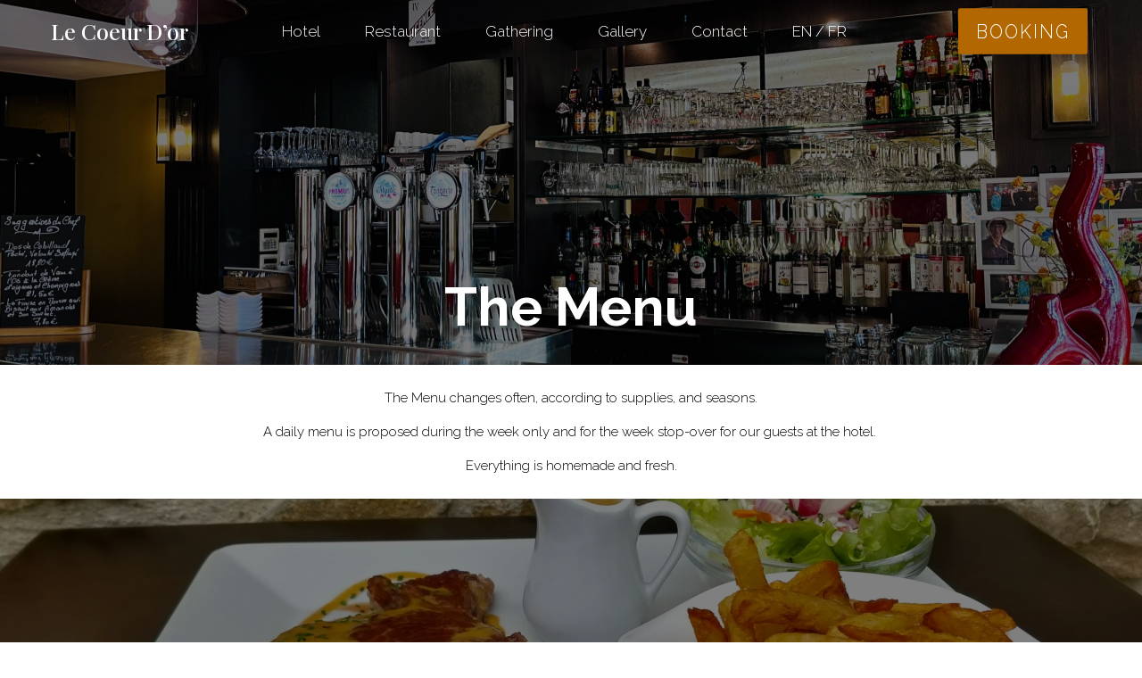

--- FILE ---
content_type: text/html; charset=UTF-8
request_url: https://www.hotel-coeurdor.com/the-menu/
body_size: 12364
content:
<!DOCTYPE html><html lang="fr-FR"><head><meta charset="UTF-8" /><meta http-equiv="X-UA-Compatible" content="IE=edge"><link rel="pingback" href="https://www.hotel-coeurdor.com/xmlrpc.php" /> <script type="text/javascript">document.documentElement.className = 'js';</script> <link rel="preconnect" href="https://fonts.gstatic.com" crossorigin /><meta name='robots' content='index, follow, max-image-preview:large, max-snippet:-1, max-video-preview:-1' /> <script type="text/javascript">let jqueryParams=[],jQuery=function(r){return jqueryParams=[...jqueryParams,r],jQuery},$=function(r){return jqueryParams=[...jqueryParams,r],$};window.jQuery=jQuery,window.$=jQuery;let customHeadScripts=!1;jQuery.fn=jQuery.prototype={},$.fn=jQuery.prototype={},jQuery.noConflict=function(r){if(window.jQuery)return jQuery=window.jQuery,$=window.jQuery,customHeadScripts=!0,jQuery.noConflict},jQuery.ready=function(r){jqueryParams=[...jqueryParams,r]},$.ready=function(r){jqueryParams=[...jqueryParams,r]},jQuery.load=function(r){jqueryParams=[...jqueryParams,r]},$.load=function(r){jqueryParams=[...jqueryParams,r]},jQuery.fn.ready=function(r){jqueryParams=[...jqueryParams,r]},$.fn.ready=function(r){jqueryParams=[...jqueryParams,r]};</script> <link media="all" href="https://www.hotel-coeurdor.com/wp-content/cache/autoptimize/css/autoptimize_634a8135200f605466d5eacdd287d9af.css" rel="stylesheet" /><title>The Menu - LE CŒUR D&#039;OR</title><link rel="canonical" href="https://www.hotel-coeurdor.com/the-menu/" /><meta property="og:locale" content="fr_FR" /><meta property="og:type" content="article" /><meta property="og:title" content="The Menu - LE CŒUR D&#039;OR" /><meta property="og:url" content="https://www.hotel-coeurdor.com/the-menu/" /><meta property="og:site_name" content="LE CŒUR D&#039;OR" /><meta property="article:publisher" content="https://www.facebook.com/pages/category/Hotel/H%c3%b4tel-restaurant-le-C%c5%93ur-dOr-180812905432764/" /><meta property="article:modified_time" content="2022-03-22T21:19:26+00:00" /><meta name="twitter:card" content="summary_large_image" /> <script type="application/ld+json" class="yoast-schema-graph">{"@context":"https://schema.org","@graph":[{"@type":"WebPage","@id":"https://www.hotel-coeurdor.com/the-menu/","url":"https://www.hotel-coeurdor.com/the-menu/","name":"The Menu - LE CŒUR D&#039;OR","isPartOf":{"@id":"https://www.hotel-coeurdor.com/#website"},"datePublished":"2022-03-22T21:19:25+00:00","dateModified":"2022-03-22T21:19:26+00:00","breadcrumb":{"@id":"https://www.hotel-coeurdor.com/the-menu/#breadcrumb"},"inLanguage":"fr-FR","potentialAction":[{"@type":"ReadAction","target":["https://www.hotel-coeurdor.com/the-menu/"]}]},{"@type":"BreadcrumbList","@id":"https://www.hotel-coeurdor.com/the-menu/#breadcrumb","itemListElement":[{"@type":"ListItem","position":1,"name":"Accueil","item":"https://www.hotel-coeurdor.com/"},{"@type":"ListItem","position":2,"name":"The Menu"}]},{"@type":"WebSite","@id":"https://www.hotel-coeurdor.com/#website","url":"https://www.hotel-coeurdor.com/","name":"LE CŒUR D&#039;OR","description":"Hôtel - Restaurant près de Sedan","publisher":{"@id":"https://www.hotel-coeurdor.com/#organization"},"potentialAction":[{"@type":"SearchAction","target":{"@type":"EntryPoint","urlTemplate":"https://www.hotel-coeurdor.com/?s={search_term_string}"},"query-input":{"@type":"PropertyValueSpecification","valueRequired":true,"valueName":"search_term_string"}}],"inLanguage":"fr-FR"},{"@type":"Organization","@id":"https://www.hotel-coeurdor.com/#organization","name":"Le Coeur d'Or - Douzy - Ardennes","url":"https://www.hotel-coeurdor.com/","logo":{"@type":"ImageObject","inLanguage":"fr-FR","@id":"https://www.hotel-coeurdor.com/#/schema/logo/image/","url":"https://www.hotel-coeurdor.com/wp-content/uploads/2021/05/TheOriginals_City_Flat.png","contentUrl":"https://www.hotel-coeurdor.com/wp-content/uploads/2021/05/TheOriginals_City_Flat.png","width":5978,"height":1749,"caption":"Le Coeur d'Or - Douzy - Ardennes"},"image":{"@id":"https://www.hotel-coeurdor.com/#/schema/logo/image/"},"sameAs":["https://www.facebook.com/pages/category/Hotel/Hôtel-restaurant-le-Cœur-dOr-180812905432764/","https://www.instagram.com/coeur_dor_douzy/?hl=fr","https://www.linkedin.com/in/hotel-restaurant-le-coeur-d-or-b05196198/"]}]}</script> <link rel='dns-prefetch' href='//fonts.googleapis.com' /><link rel="alternate" type="application/rss+xml" title="LE CŒUR D&#039;OR &raquo; Flux" href="https://www.hotel-coeurdor.com/feed/" /><link rel="alternate" type="application/rss+xml" title="LE CŒUR D&#039;OR &raquo; Flux des commentaires" href="https://www.hotel-coeurdor.com/comments/feed/" /><link rel="alternate" title="oEmbed (JSON)" type="application/json+oembed" href="https://www.hotel-coeurdor.com/wp-json/oembed/1.0/embed?url=https%3A%2F%2Fwww.hotel-coeurdor.com%2Fthe-menu%2F" /><link rel="alternate" title="oEmbed (XML)" type="text/xml+oembed" href="https://www.hotel-coeurdor.com/wp-json/oembed/1.0/embed?url=https%3A%2F%2Fwww.hotel-coeurdor.com%2Fthe-menu%2F&#038;format=xml" /><meta content="Divi v.4.14.9" name="generator"/><link rel='stylesheet' id='et-builder-googlefonts-cached-css' href='https://fonts.googleapis.com/css?family=Raleway:100,200,300,regular,500,600,700,800,900,100italic,200italic,300italic,italic,500italic,600italic,700italic,800italic,900italic|Playfair+Display:regular,500,600,700,800,900,italic,500italic,600italic,700italic,800italic,900italic&#038;subset=latin,latin-ext&#038;display=swap' type='text/css' media='all' /><link rel="https://api.w.org/" href="https://www.hotel-coeurdor.com/wp-json/" /><link rel="alternate" title="JSON" type="application/json" href="https://www.hotel-coeurdor.com/wp-json/wp/v2/pages/9952" /><link rel="EditURI" type="application/rsd+xml" title="RSD" href="https://www.hotel-coeurdor.com/xmlrpc.php?rsd" /><meta name="generator" content="WordPress 6.9" /><link rel='shortlink' href='https://www.hotel-coeurdor.com/?p=9952' /><meta name="viewport" content="width=device-width, initial-scale=1.0, maximum-scale=1.0, user-scalable=0" /><link rel="icon" href="https://www.hotel-coeurdor.com/wp-content/uploads/2021/07/cropped-Logo-Coeur-Dor-Douzy-Sedan-Est-150x150.png" sizes="32x32" /><link rel="icon" href="https://www.hotel-coeurdor.com/wp-content/uploads/2021/07/cropped-Logo-Coeur-Dor-Douzy-Sedan-Est-300x300.png" sizes="192x192" /><link rel="apple-touch-icon" href="https://www.hotel-coeurdor.com/wp-content/uploads/2021/07/cropped-Logo-Coeur-Dor-Douzy-Sedan-Est-300x300.png" /><meta name="msapplication-TileImage" content="https://www.hotel-coeurdor.com/wp-content/uploads/2021/07/cropped-Logo-Coeur-Dor-Douzy-Sedan-Est-300x300.png" /></head><body class="wp-singular page-template-default page page-id-9952 wp-theme-Divi et-tb-has-template et-tb-has-header et-tb-has-body et-tb-has-footer et_pb_button_helper_class et_cover_background et_pb_gutter osx et_pb_gutters3 et_pb_pagebuilder_layout et_divi_theme et-db"><div id="page-container"><div id="et-boc" class="et-boc"><header class="et-l et-l--header"><div class="et_builder_inner_content et_pb_gutters3"><div class="et_pb_section et_pb_section_0_tb_header et_pb_with_background et_section_regular" ><div class="et_pb_row et_pb_row_0_tb_header et_pb_sticky_module et_pb_row--with-menu"><div class="et_pb_column et_pb_column_1_3 et_pb_column_0_tb_header  et_pb_css_mix_blend_mode_passthrough"><div class="et_pb_module et_pb_text et_pb_text_0_tb_header et_clickable  et_pb_text_align_left et_pb_bg_layout_light"><div class="et_pb_text_inner"><p style="text-align: center;">Le Coeur D&rsquo;or</p></div></div></div><div class="et_pb_column et_pb_column_1_3 et_pb_column_1_tb_header  et_pb_css_mix_blend_mode_passthrough et_pb_column--with-menu"><div class="et_pb_module et_pb_menu et_pb_menu_0_tb_header et_pb_bg_layout_light  et_pb_text_align_left et_dropdown_animation_fade et_pb_menu--without-logo et_pb_menu--style-centered"><div class="et_pb_menu_inner_container clearfix"><div class="et_pb_menu__wrap"><div class="et_pb_menu__menu"><nav class="et-menu-nav"><ul id="menu-main-menu" class="et-menu nav"><li class="et_pb_menu_page_id-1683 menu-item menu-item-type-post_type menu-item-object-page menu-item-1718"><a href="https://www.hotel-coeurdor.com/hotel_english/">Hotel</a></li><li class="et_pb_menu_page_id-1689 menu-item menu-item-type-post_type menu-item-object-page menu-item-1719"><a href="https://www.hotel-coeurdor.com/restaurant_english/">Restaurant</a></li><li class="et_pb_menu_page_id-1691 menu-item menu-item-type-post_type menu-item-object-page menu-item-1721"><a href="https://www.hotel-coeurdor.com/meetings_english/">Gathering</a></li><li class="et_pb_menu_page_id-1679 menu-item menu-item-type-post_type menu-item-object-page menu-item-1720"><a href="https://www.hotel-coeurdor.com/gallery/">Gallery</a></li><li class="et_pb_menu_page_id-1674 menu-item menu-item-type-post_type menu-item-object-page menu-item-1722"><a href="https://www.hotel-coeurdor.com/contact_en/">Contact</a></li><li class="et_pb_menu_page_id-home menu-item menu-item-type-custom menu-item-object-custom menu-item-home menu-item-6439"><a href="https://www.hotel-coeurdor.com/">EN / FR</a></li></ul></nav></div><div class="et_mobile_nav_menu"><div class="mobile_nav closed"> <span class="mobile_menu_bar"></span></div></div></div></div></div></div><div class="et_pb_column et_pb_column_1_3 et_pb_column_2_tb_header  et_pb_css_mix_blend_mode_passthrough et-last-child"><div class="et_pb_button_module_wrapper et_pb_button_0_tb_header_wrapper  et_pb_module "> <a class="et_pb_button et_pb_button_0_tb_header et_pb_bg_layout_light" href="https://reservations.theoriginalshotels.com/104371?&#038;languageid=1#/guestsandrooms" target="_blank">BOOKING</a></div></div></div></div></div></header><div id="et-main-area"><div id="main-content"><div class="et-l et-l--body"><div class="et_builder_inner_content et_pb_gutters3"><div class="et_pb_section et_pb_section_0_tb_body et_pb_section_video et_pb_preload et_pb_with_background et_section_regular" > <span class="et_pb_section_video_bg et_pb_section_video_bg_desktop_tablet "><video loop="loop" autoplay playsinline muted  height="50"> <source type="video/mp4" src="https://www.hotel-coeurdor.com/wp-content/uploads/2022/01/Accueil.mp4" /></video> </span><div class="et_pb_row et_pb_row_0_tb_body et_pb_equal_columns"><div class="et_pb_column et_pb_column_4_4 et_pb_column_0_tb_body  et_pb_css_mix_blend_mode_passthrough et-last-child et_pb_column_empty"></div></div></div><div class="et_pb_section et_pb_section_1_tb_body et_section_regular" ><div class="et_pb_row et_pb_row_1_tb_body"><div class="et_pb_column et_pb_column_4_4 et_pb_column_1_tb_body  et_pb_css_mix_blend_mode_passthrough et-last-child"><div class="et_pb_module et_pb_text et_pb_text_0_tb_body et_animated  et_pb_text_align_left et_pb_bg_layout_light"><div class="et_pb_text_inner"><h1 style="text-align: center;">The Menu</h1></div></div></div></div><div class="et_pb_row et_pb_row_2_tb_body"><div class="et_pb_column et_pb_column_4_4 et_pb_column_2_tb_body  et_pb_css_mix_blend_mode_passthrough et-last-child"><div class="et_pb_module et_pb_text et_pb_text_1_tb_body  et_pb_text_align_left et_pb_bg_layout_light"><div class="et_pb_text_inner"><p style="text-align: center;">The Menu changes often, according to supplies, and seasons.</p><p style="text-align: center;">A daily menu is proposed during the week only and for the week stop-over for our guests at the hotel. </p><p style="text-align: center;">Everything is homemade and fresh.</p></div></div></div></div><div class="et_pb_row et_pb_row_3_tb_body"><div class="et_pb_column et_pb_column_4_4 et_pb_column_3_tb_body  et_pb_css_mix_blend_mode_passthrough et-last-child"><div class="et_pb_module et_pb_text et_pb_text_2_tb_body et_animated  et_pb_text_align_left et_pb_bg_layout_light"><div class="et_pb_text_inner"><p style="text-align: center;">The main menu</p></div></div></div></div><div class="et_pb_row et_pb_row_4_tb_body et_pb_gutters2"><div class="et_pb_column et_pb_column_1_3 et_pb_column_4_tb_body  et_pb_css_mix_blend_mode_passthrough"><div class="et_pb_module et_pb_text et_pb_text_3_tb_body  et_pb_text_align_left et_pb_bg_layout_light"><div class="et_pb_text_inner"><p style="text-align: center;"><strong>To eat with your drinks as appetizers, a few boards to share for 2 or 4 people. </strong></p><p style="text-align: center;">Cold cuts / Charcuterie and cheese board 10.50€ or 20.00€<br />Homemade tapas mix board  : 12.50€ or 25.00€</p><p style="text-align: center;"><strong>For the kids (Up to 12 Years old) : 9.90€</strong></p><p style="text-align: center;">Main :Chicken nuggets or minced beef steak, or beef cheeseburger, with chips or pastas</p><p style="text-align: center;">Dessert : 2 scoops of Ice cream</p><p style="text-align: center;"><p style="text-align: center;"><strong>COLD STARTERS<br /></strong>Homemade smoked salmon and its buttery rose : 14,50€<br />Homemade foie gras (duck liver), candied onions and cripsy toasts : 15:90€<br />Duo of homemade terrines and Ardennes aged ham : 11.90€</p><p style="text-align: center;"><p style="text-align: center;"><strong>WARM STARTERS<br /></strong>Garlic butter snails (6p or 12p) : 9,90 € or 18,90 €<br />Sauteed scampis in tomato sauce : 14,60€<br />Warm frog legs salad (<strong>Chefs&rsquo;s Signature dish</strong>) : 16.80€<br />Fried shrimp tails in two different sauces.</p></div></div></div><div class="et_pb_column et_pb_column_1_3 et_pb_column_5_tb_body  et_pb_css_mix_blend_mode_passthrough"><div class="et_pb_module et_pb_text et_pb_text_4_tb_body  et_pb_text_align_left et_pb_bg_layout_light"><div class="et_pb_text_inner"><p style="text-align: center;"><strong> SALADS (Starters and Main)<br /></strong>Warm goat cheese salad with smoked duck breast : 9,90 € or 13,90 €<br />Coeur D&rsquo;Or salad, Ardennes aged ham , chicken and cheese : 10,50 € or 14,50 €<br />Ardennes Salad, aged ham, boudin blanc (white local sausage), diced bacon and crispy toasts with an Ardennes local cheese : 11,80 € or 15,80 €</p><p style="text-align: center;"><p style="text-align: center;"><strong>MEATS<br /></strong>Sliced duck breast : 19.80 €<br />Candied lamb shanks, thym &amp; tomato juice : 21,50€<br />Beef rib eye : 19,80 €<br />Beef flank : 18,90 €<br />Pan fried sweetbread in a morels sauce : 22,90 €</p><p style="text-align: center;"><p style="text-align: center;"><strong>Side dishes :</strong><br />Chips/fries, pastas, vegetables, pilaf rice, gratin dauphinois<br /><strong>Sauces :</strong><br />Green pepper, mushrooms, candied shallots or blue cheese.</p></div></div></div><div class="et_pb_column et_pb_column_1_3 et_pb_column_6_tb_body  et_pb_css_mix_blend_mode_passthrough et-last-child"><div class="et_pb_module et_pb_text et_pb_text_5_tb_body  et_pb_text_align_left et_pb_bg_layout_light"><div class="et_pb_text_inner"><p style="text-align: center;"><strong>FISHES<br /></strong>Ardennes style zander filet : 19.50 €<br />Olive oil pan fried scallops : 20,90 €<br />John dory fish fried on its skin: 19.80 €</p><p style="text-align: center;"><p style="text-align: center;"><strong>PASTAS<br /></strong>Salmon tagliatelles, creamy pesto &amp; parmigiano reggiano : 15,90 €<br />Veggie tagliatelles, courgettes, tomatos and mushroom : 14,90 €<br />Twisted carbonara tagliatelles (cream, bacon and egg yolk) : 15,90 €</p><p style="text-align: center;"><p style="text-align: center;"><strong>BURGERS<br /></strong>Ardennes Burger (Black angus beef patty, smoked bacon, local cheese, candied red onions) : 18.50€<br />Coeur d&rsquo;Or Burger (Crispy Chicken, smoked bacon, candied red onions and emmental cheese) : 17,50 €<br />Veggie Burger (Homemade vegetables patty, local cheese, fried egg and candied red onion) : 16,50 €</p></div></div></div></div><div class="et_pb_row et_pb_row_5_tb_body"><div class="et_pb_column et_pb_column_4_4 et_pb_column_7_tb_body  et_pb_css_mix_blend_mode_passthrough et-last-child"><div class="et_pb_module et_pb_text et_pb_text_6_tb_body et_animated  et_pb_text_align_left et_pb_bg_layout_light"><div class="et_pb_text_inner"><p style="text-align: center;">Menu of the day and Mussels</p></div></div></div></div><div class="et_pb_row et_pb_row_6_tb_body"><div class="et_pb_column et_pb_column_1_2 et_pb_column_8_tb_body  et_pb_css_mix_blend_mode_passthrough"><div class="et_pb_module et_pb_text et_pb_text_7_tb_body  et_pb_text_align_left et_pb_bg_layout_light"><div class="et_pb_text_inner"><p style="text-align: center;"><strong>MUSSELS</strong></p><p style="text-align: center;">Chips are served alongside your mussel dishes.</p><p style="text-align: center;"><span style="color: #ff0000;">The « marinière », which is the base of every mussel dishes we have, is composed of onions, garlic, shallots, celleri and white wine.</span></p><p style="text-align: center;"><strong>Marinières</strong><br />(<span style="color: #ff0000;">Marinière</span>, parsley) : 15,90 €<br /><strong>Cream</strong><br />(<span style="color: #ff0000;">Marinière</span>, heavy cream and parsley) : 16,50 €<br /><strong>Cœur d’Or</strong><br />(<span style="color: #ff0000;">Marinière</span>, garlic, diced bacon, mushroom and cream) : 18,90 €<br /><strong>A la provençale</strong><br />(<span style="color: #ff0000;">Marinière</span>, garlic, red pepper and tomato) : 17,50 €<br /><strong>Madras curry</strong><br />(<span style="color: #ff0000;">Marinière</span>, Madras curry, cream and parsley) : 16,50 €<br /><strong>Roquefort blue cheese</strong><br />(<span style="color: #ff0000;">Marinière</span>, cream and roquefort) : 18,50 €<br /><strong>Chorizo</strong><br />(<span style="color: #ff0000;">Marinière</span>, chorizo, herbes de Provences, tomato) : 18,90 €</p></div></div></div><div class="et_pb_column et_pb_column_1_2 et_pb_column_9_tb_body  et_pb_css_mix_blend_mode_passthrough et-last-child"><div class="et_pb_module et_pb_text et_pb_text_8_tb_body  et_pb_text_align_left et_pb_bg_layout_light"><div class="et_pb_text_inner"><p style="text-align: center;"><strong>MENU OF THE DAY &#8211; from 12,90€ to 19,90€</strong><br /><span style="color: #ff0000;">From monday to friday, except public holidays.</span></p><p style="text-align: center;">Main only : 12,90€<br />Starter + main OR main + dessert : 16,90€<br />Starter + main + dessert : 19,90€</p><p style="text-align: center;"><span style="color: #000000;"><strong>STARTERS<br /></strong></span>Starter of the day<br />Or sea food puff pastry<br />Or homemade vegetables veloute<br />Or Duo of homemade terrine and aged ham</p><p style="text-align: center;"><span style="color: #000000;"><strong>MAIN COURSE<br /></strong></span>Course of the day<br />Or a steamed fish filet<br />Or a beef cut, with or without sauce (green pepper, roquefort blue cheese or mushrooms</p><p style="text-align: center;"><span style="color: #000000;"><strong>DESSERT<br /></strong></span>Apple tatin tart<br />Or poire belle Hélène ice cream<br />Or Chocolate mousse and raspberry coulis<br />Or cheese plate and salad</p></div></div></div></div><div class="et_pb_row et_pb_row_7_tb_body"><div class="et_pb_column et_pb_column_4_4 et_pb_column_10_tb_body  et_pb_css_mix_blend_mode_passthrough et-last-child"><div class="et_pb_module et_pb_text et_pb_text_9_tb_body et_animated  et_pb_text_align_left et_pb_bg_layout_light"><div class="et_pb_text_inner"><p style="text-align: center;">CHEESES and DESSERTS</p></div></div></div></div><div class="et_pb_row et_pb_row_8_tb_body"><div class="et_pb_column et_pb_column_1_2 et_pb_column_11_tb_body  et_pb_css_mix_blend_mode_passthrough"><div class="et_pb_module et_pb_text et_pb_text_10_tb_body  et_pb_text_align_left et_pb_bg_layout_light"><div class="et_pb_text_inner"><p style="text-align: center;"><strong>CHEESES<br /></strong>Selection of cheeses : 5.40€<br />Warm goat cheese toasts salad : 6.80€<br />Salad : 3.50€</p></div></div></div><div class="et_pb_column et_pb_column_1_2 et_pb_column_12_tb_body  et_pb_css_mix_blend_mode_passthrough et-last-child"><div class="et_pb_module et_pb_text et_pb_text_11_tb_body  et_pb_text_align_left et_pb_bg_layout_light"><div class="et_pb_text_inner"><p style="text-align: center;"><strong> DESSERTS </strong></p><p style="text-align: center;"> Hot thin apple tart pommes, vanilla ice cream and caramel sauce (<span style="color: #ff0000;">to order at the beginning</span>) : 8,90 € (<strong>Chef&rsquo;s Signature dessert</strong>)<br />Vanilla bourbon Crème brulée  : 6.50€<br />Melting heart chocolate cake : 6.50€<br />Iced lemon soufflé and candied zests : 6.80€<br />Dame blanche (vanilla ice cream, hot chocolate and whipped cream) : 6.60€<br />Dame noire (dark chocolate ice cream, hot chocolate and whipped cream) : 6.60€<br />Coupe colonel (2 lime sorbet scoops, vodka) : 7.80€<br />Café gourmand (Coffee with a selection of small desserts) : 7.80€<br />Thé gourmand (Tea with a selection of small desserts) : 7.80€<br />Irish-Coffee : 6.90€<br />Classic ice cream (2 scoops 5.50€) (3 scoops : 7,50€)</p></div></div></div></div></div></div></div></div><footer class="et-l et-l--footer"><div class="et_builder_inner_content et_pb_gutters3"><div class="et_pb_section et_pb_section_0_tb_footer et_pb_with_background et_section_regular" ><div class="et_pb_row et_pb_row_0_tb_footer"><div class="et_pb_column et_pb_column_1_4 et_pb_column_0_tb_footer  et_pb_css_mix_blend_mode_passthrough"><div class="et_pb_module et_pb_text et_pb_text_0_tb_footer  et_pb_text_align_left et_pb_bg_layout_light"><div class="et_pb_text_inner"><p style="text-align: left;"><strong>Follow us</strong></p><p style="text-align: left;"><a href="https://www.instagram.com/coeur_dor_douzy/"><span style="color: #c4a49d;">INSTAGRAM</span></a><br /><span style="color: #c4a49d;"><a href="https://www.facebook.com/H%C3%B4tel-Restaurant-le-C%C5%93ur-dOr-180812905432764/">FACEBOOK</a><br /></span><span style="color: #c4a49d;"><a href="https://www.tripadvisor.fr/Restaurant_Review-g2290446-d3412468-Reviews-Le_Coeur_D_or-Douzy_Ardennes_Grand_Est.html"><span style="color: #00dd28;">TRIPADVISOR</span></a></span></p><p style="text-align: left;"></div></div></div><div class="et_pb_column et_pb_column_1_4 et_pb_column_1_tb_footer  et_pb_css_mix_blend_mode_passthrough"><div class="et_pb_module et_pb_text et_pb_text_1_tb_footer  et_pb_text_align_left et_pb_bg_layout_light"><div class="et_pb_text_inner"><p style="text-align: left;"><strong>Le Coeur d&rsquo;or</strong></p><p style="text-align: left;">The Originals city<br />2-4 Rue des Vanniers<br />08140 Douzy</p><p style="text-align: left;">Contact@hotel-coeurdor.com</p></div></div></div><div class="et_pb_column et_pb_column_1_4 et_pb_column_2_tb_footer  et_pb_css_mix_blend_mode_passthrough"><div class="et_pb_module et_pb_text et_pb_text_2_tb_footer  et_pb_text_align_left et_pb_bg_layout_light"><div class="et_pb_text_inner"><p style="text-align: left;"><strong>Openning hours of th Restaurant</strong></p><p style="text-align: left;">From Monday to Sunday<br />12:00 to 13:30<br />19:00 to 20:30<br />Closed on saturday for lunch and on sunday evening</p><p style="text-align: left;"></div></div></div><div class="et_pb_column et_pb_column_1_4 et_pb_column_3_tb_footer  et_pb_css_mix_blend_mode_passthrough et-last-child"><div class="et_pb_module et_pb_text et_pb_text_3_tb_footer  et_pb_text_align_left et_pb_bg_layout_light"><div class="et_pb_text_inner" data-et-multi-view="{&quot;schema&quot;:{&quot;content&quot;:{&quot;desktop&quot;:&quot;&lt;p&gt;&lt;a href=\&quot;https:\/\/www.hotel-coeurdor.com\/mentions-legales\/\&quot;&gt;Legal Mentions&lt;\/a&gt;&lt;\/p&gt;\n&lt;p&gt;&lt;a href=\&quot;https:\/\/www.hotel-coeurdor.com\/contact_en\/\&quot;&gt;Contact&lt;\/a&gt;&lt;\/p&gt;\n&lt;p&gt;&lt;a href=\&quot;tel:+33324267007\&quot;&gt;( +33) 03 24 26 70 07&lt;\/a&gt;&lt;\/p&gt;&quot;,&quot;tablet&quot;:&quot;&lt;p&gt;&lt;a href=\&quot;http:\/\/www.hotel-coeurdor.com\/fr\/mentions-legales\/\&quot;&gt;Mentions l\u00e9gales&lt;\/a&gt;&lt;\/p&gt;\n&lt;p&gt;&lt;a href=\&quot;http:\/\/www.hotel-coeurdor.com\/fr\/contact\/\&quot;&gt;Contact&lt;\/a&gt;&lt;\/p&gt;\n&lt;p&gt;&lt;a href=\&quot;tel:+33324267007\&quot;&gt;( +33) 03 24 26 70 07&lt;\/a&gt;&lt;\/p&gt;&quot;,&quot;phone&quot;:&quot;&lt;p style=\&quot;text-align: left;\&quot;&gt;&lt;a href=\&quot;http:\/\/www.hotel-coeurdor.com\/fr\/mentions-legales\/\&quot;&gt;Mentions l\u00e9gales&lt;\/a&gt;&lt;\/p&gt;\n&lt;p style=\&quot;text-align: left;\&quot;&gt;&lt;a href=\&quot;http:\/\/www.hotel-coeurdor.com\/fr\/contact\/\&quot;&gt;Contact&lt;\/a&gt;&lt;\/p&gt;\n&lt;p style=\&quot;text-align: left;\&quot;&gt;&lt;a href=\&quot;tel:+33324267007\&quot;&gt;( +33) 03 24 26 70 07&lt;\/a&gt;&lt;\/p&gt;&quot;}},&quot;slug&quot;:&quot;et_pb_text&quot;}" data-et-multi-view-load-tablet-hidden="true" data-et-multi-view-load-phone-hidden="true"><p><a href="https://www.hotel-coeurdor.com/mentions-legales/">Legal Mentions</a></p><p><a href="https://www.hotel-coeurdor.com/contact_en/">Contact</a></p><p><a href="tel:+33324267007">( +33) 03 24 26 70 07</a></p></div></div><div class="et_pb_module et_pb_image et_pb_image_0_tb_footer"> <span class="et_pb_image_wrap "><img decoding="async" width="1080" height="316" src="https://www.hotel-coeurdor.com/wp-content/uploads/2022/01/TheOriginals_City_Flat-Mini.png" alt="" title="TheOriginals_City_Flat-Mini" srcset="https://www.hotel-coeurdor.com/wp-content/uploads/2022/01/TheOriginals_City_Flat-Mini.png 1080w, https://www.hotel-coeurdor.com/wp-content/uploads/2022/01/TheOriginals_City_Flat-Mini-980x287.png 980w, https://www.hotel-coeurdor.com/wp-content/uploads/2022/01/TheOriginals_City_Flat-Mini-480x140.png 480w" sizes="(min-width: 0px) and (max-width: 480px) 480px, (min-width: 481px) and (max-width: 980px) 980px, (min-width: 981px) 1080px, 100vw" class="wp-image-7402" /></span></div></div></div></div></div></footer></div></div></div> <script type="speculationrules">{"prefetch":[{"source":"document","where":{"and":[{"href_matches":"/*"},{"not":{"href_matches":["/wp-*.php","/wp-admin/*","/wp-content/uploads/*","/wp-content/*","/wp-content/plugins/*","/wp-content/themes/Divi/*","/*\\?(.+)"]}},{"not":{"selector_matches":"a[rel~=\"nofollow\"]"}},{"not":{"selector_matches":".no-prefetch, .no-prefetch a"}}]},"eagerness":"conservative"}]}</script> <script >let pfgForm = document.getElementById("buttonseo"); 
                pfgForm.addEventListener("click", googleTrackingButtonSEO);
                function googleTrackingButtonSEO(){
                gtag('event', 'Reservation', {
                'event_category': 'ButtonClick', /* Catégorie */
                'event_label': 'https://www.hotel-coeurdor.com/', /* Label */
                'value': 1 /* Valeur */ 
                });

                };</script> <script >let pfgForm1 = document.getElementsByClassName("et_pb_contact_form"); 
                pfgForm1[0].addEventListener("submit", googleTrackingSEO);
                function googleTrackingSEO(){
                gtag('event', 'SendMail', {
                'event_category': 'Mailing', /* Catégorie */
                'event_label': 'https://www.hotel-coeurdor.com/', /* Label */
                'value': 1 /* Valeur */ 
                });

                };</script> <script type="text/javascript">(function () {
function initTracking() {
var _paq = window._paq = window._paq || [];
_paq.push(['trackPageView']);_paq.push(['enableLinkTracking']);_paq.push(['alwaysUseSendBeacon']);_paq.push(['setTrackerUrl', "\/\/www.hotel-coeurdor.com\/wp-content\/plugins\/matomo\/app\/matomo.php"]);_paq.push(['setSiteId', '1']);var d=document, g=d.createElement('script'), s=d.getElementsByTagName('script')[0];
g.type='text/javascript'; g.async=true; g.src="\/\/www.hotel-coeurdor.com\/wp-content\/uploads\/matomo\/matomo.js"; s.parentNode.insertBefore(g,s);
}
if (document.prerendering) {
	document.addEventListener('prerenderingchange', initTracking, {once: true});
} else {
	initTracking();
}
})();</script>  <script type="application/javascript">(function() {
				var file     = ["https:\/\/www.hotel-coeurdor.com\/wp-content\/et-cache\/9952\/et-divi-dynamic-tb-13135-tb-11275-tb-13136-9952-late.css"];
				var handle   = document.getElementById('divi-style-inline-inline-css');
				var location = handle.parentNode;

				if (0===document.querySelectorAll('link[href="' + file + '"]').length) {
					var link  = document.createElement('link');
					link.rel  = 'stylesheet';
					link.id   = 'et-dynamic-late-css';
					link.href = file;

					location.insertBefore(link, handle.nextSibling);
				}
			})();</script> <script type="text/javascript">var et_animation_data = [{"class":"et_pb_text_0_tb_body","style":"slideBottom","repeat":"once","duration":"1000ms","delay":"0ms","intensity":"50%","starting_opacity":"0%","speed_curve":"ease-in-out"},{"class":"et_pb_text_2_tb_body","style":"slideBottom","repeat":"once","duration":"1000ms","delay":"0ms","intensity":"50%","starting_opacity":"0%","speed_curve":"ease-in-out"},{"class":"et_pb_text_6_tb_body","style":"slideBottom","repeat":"once","duration":"1000ms","delay":"0ms","intensity":"50%","starting_opacity":"0%","speed_curve":"ease-in-out"},{"class":"et_pb_text_9_tb_body","style":"slideBottom","repeat":"once","duration":"1000ms","delay":"0ms","intensity":"50%","starting_opacity":"0%","speed_curve":"ease-in-out"}];
					var et_link_options_data = [{"class":"et_pb_text_0_tb_header","url":"https:\/\/www.hotel-coeurdor.com\/hotel-restaurant-douzy-ardennes_english\/","target":"_self"}];</script> <noscript><style>.lazyload{display:none;}</style></noscript><script data-noptimize="1">window.lazySizesConfig=window.lazySizesConfig||{};window.lazySizesConfig.loadMode=1;</script><script async data-noptimize="1" src='https://www.hotel-coeurdor.com/wp-content/plugins/autoptimize/classes/external/js/lazysizes.min.js?ao_version=3.1.1.1'></script> <script async src="https://www.googletagmanager.com/gtag/js?id=UA-211546420-1"></script> <script>window.dataLayer = window.dataLayer || [];
  function gtag(){dataLayer.push(arguments);}
  gtag('js', new Date());

  gtag('config', 'UA-211546420-1');</script><script type="text/javascript" src="https://www.hotel-coeurdor.com/wp-includes/js/jquery/jquery.min.js?ver=3.7.1" id="jquery-core-js"></script> <script type="text/javascript" id="jquery-js-after">jqueryParams.length&&$.each(jqueryParams,function(e,r){if("function"==typeof r){var n=String(r);n.replace("$","jQuery");var a=new Function("return "+n)();$(document).ready(a)}});
//# sourceURL=jquery-js-after</script> <script type="text/javascript" id="divi-custom-script-js-extra">var DIVI = {"item_count":"%d Item","items_count":"%d Items"};
var et_builder_utils_params = {"condition":{"diviTheme":true,"extraTheme":false},"scrollLocations":["app","top"],"builderScrollLocations":{"desktop":"app","tablet":"app","phone":"app"},"onloadScrollLocation":"app","builderType":"fe"};
var et_frontend_scripts = {"builderCssContainerPrefix":"#et-boc","builderCssLayoutPrefix":"#et-boc .et-l"};
var et_pb_custom = {"ajaxurl":"https://www.hotel-coeurdor.com/wp-admin/admin-ajax.php","images_uri":"https://www.hotel-coeurdor.com/wp-content/themes/Divi/images","builder_images_uri":"https://www.hotel-coeurdor.com/wp-content/themes/Divi/includes/builder/images","et_frontend_nonce":"a8e268c0da","subscription_failed":"Veuillez v\u00e9rifier les champs ci-dessous pour vous assurer que vous avez entr\u00e9 les informations correctes.","et_ab_log_nonce":"c883b40e06","fill_message":"S'il vous pla\u00eet, remplissez les champs suivants:","contact_error_message":"Veuillez corriger les erreurs suivantes :","invalid":"E-mail non valide","captcha":"Captcha","prev":"Pr\u00e9c\u00e9dent","previous":"Pr\u00e9c\u00e9dente","next":"Prochaine","wrong_captcha":"Vous avez entr\u00e9 le mauvais num\u00e9ro dans le captcha.","wrong_checkbox":"Checkbox","ignore_waypoints":"no","is_divi_theme_used":"1","widget_search_selector":".widget_search","ab_tests":[],"is_ab_testing_active":"","page_id":"9952","unique_test_id":"","ab_bounce_rate":"5","is_cache_plugin_active":"yes","is_shortcode_tracking":"","tinymce_uri":""};
var et_pb_box_shadow_elements = [];
//# sourceURL=divi-custom-script-js-extra</script> <script type="text/javascript" id="mediaelement-core-js-before">var mejsL10n = {"language":"fr","strings":{"mejs.download-file":"T\u00e9l\u00e9charger le fichier","mejs.install-flash":"Vous utilisez un navigateur qui n\u2019a pas le lecteur Flash activ\u00e9 ou install\u00e9. Veuillez activer votre extension Flash ou t\u00e9l\u00e9charger la derni\u00e8re version \u00e0 partir de cette adresse\u00a0: https://get.adobe.com/flashplayer/","mejs.fullscreen":"Plein \u00e9cran","mejs.play":"Lecture","mejs.pause":"Pause","mejs.time-slider":"Curseur de temps","mejs.time-help-text":"Utilisez les fl\u00e8ches droite/gauche pour avancer d\u2019une seconde, haut/bas pour avancer de dix secondes.","mejs.live-broadcast":"\u00c9mission en direct","mejs.volume-help-text":"Utilisez les fl\u00e8ches haut/bas pour augmenter ou diminuer le volume.","mejs.unmute":"R\u00e9activer le son","mejs.mute":"Muet","mejs.volume-slider":"Curseur de volume","mejs.video-player":"Lecteur vid\u00e9o","mejs.audio-player":"Lecteur audio","mejs.captions-subtitles":"L\u00e9gendes/Sous-titres","mejs.captions-chapters":"Chapitres","mejs.none":"Aucun","mejs.afrikaans":"Afrikaans","mejs.albanian":"Albanais","mejs.arabic":"Arabe","mejs.belarusian":"Bi\u00e9lorusse","mejs.bulgarian":"Bulgare","mejs.catalan":"Catalan","mejs.chinese":"Chinois","mejs.chinese-simplified":"Chinois (simplifi\u00e9)","mejs.chinese-traditional":"Chinois (traditionnel)","mejs.croatian":"Croate","mejs.czech":"Tch\u00e8que","mejs.danish":"Danois","mejs.dutch":"N\u00e9erlandais","mejs.english":"Anglais","mejs.estonian":"Estonien","mejs.filipino":"Filipino","mejs.finnish":"Finnois","mejs.french":"Fran\u00e7ais","mejs.galician":"Galicien","mejs.german":"Allemand","mejs.greek":"Grec","mejs.haitian-creole":"Cr\u00e9ole ha\u00eftien","mejs.hebrew":"H\u00e9breu","mejs.hindi":"Hindi","mejs.hungarian":"Hongrois","mejs.icelandic":"Islandais","mejs.indonesian":"Indon\u00e9sien","mejs.irish":"Irlandais","mejs.italian":"Italien","mejs.japanese":"Japonais","mejs.korean":"Cor\u00e9en","mejs.latvian":"Letton","mejs.lithuanian":"Lituanien","mejs.macedonian":"Mac\u00e9donien","mejs.malay":"Malais","mejs.maltese":"Maltais","mejs.norwegian":"Norv\u00e9gien","mejs.persian":"Perse","mejs.polish":"Polonais","mejs.portuguese":"Portugais","mejs.romanian":"Roumain","mejs.russian":"Russe","mejs.serbian":"Serbe","mejs.slovak":"Slovaque","mejs.slovenian":"Slov\u00e9nien","mejs.spanish":"Espagnol","mejs.swahili":"Swahili","mejs.swedish":"Su\u00e9dois","mejs.tagalog":"Tagalog","mejs.thai":"Thai","mejs.turkish":"Turc","mejs.ukrainian":"Ukrainien","mejs.vietnamese":"Vietnamien","mejs.welsh":"Ga\u00e9lique","mejs.yiddish":"Yiddish"}};
//# sourceURL=mediaelement-core-js-before</script> <script type="text/javascript" id="mediaelement-js-extra">var _wpmejsSettings = {"pluginPath":"/wp-includes/js/mediaelement/","classPrefix":"mejs-","stretching":"responsive","audioShortcodeLibrary":"mediaelement","videoShortcodeLibrary":"mediaelement"};
//# sourceURL=mediaelement-js-extra</script> <script type="text/javascript" id="et-builder-modules-script-sticky-js-extra">var et_pb_sticky_elements = {"et_pb_row_0_tb_header":{"id":"et_pb_row_0_tb_header","selector":".et_pb_row_0_tb_header","position":"top","topOffset":"0px","bottomOffset":"0px","topLimit":"none","bottomLimit":"none","offsetSurrounding":"on","transition":"on","styles":{"width":{"desktop":"100%"},"max-width":{"desktop":"2560px"},"module_alignment":{"desktop":"center","tablet":"","phone":""},"positioning":"relative"},"stickyStyles":{"position_origin_r":"top_left","horizontal_offset":"","vertical_offset":""}}};
//# sourceURL=et-builder-modules-script-sticky-js-extra</script> <style id="et-builder-module-design-tb-13135-tb-11275-tb-13136-deferred-9952-cached-inline-styles">.et_pb_section_0_tb_header.et_pb_section{padding-top:0px;padding-bottom:0px;margin-top:0px;margin-bottom:0px;background-color:RGBA(0,0,0,0)!important}.et_pb_section_0_tb_header{width:100%;max-width:100%}.et_pb_sticky.et_pb_row_0_tb_header{background-image:initial;background-color:#ffffff;height:70px}.et_pb_row_0_tb_header{height:auto;max-height:none;margin-top:0px!important;margin-bottom:0px!important;transition:height 300ms ease 0ms,background-color 300ms ease 0ms,background-image 300ms ease 0ms}.et_pb_row_0_tb_header.et_pb_row{padding-top:0px!important;padding-bottom:0px!important;padding-top:0px;padding-bottom:0px}.et_pb_row_0_tb_header,body #page-container .et-db #et-boc .et-l .et_pb_row_0_tb_header.et_pb_row,body.et_pb_pagebuilder_layout.single #page-container #et-boc .et-l .et_pb_row_0_tb_header.et_pb_row,body.et_pb_pagebuilder_layout.single.et_full_width_page #page-container #et-boc .et-l .et_pb_row_0_tb_header.et_pb_row{width:100%;max-width:2560px}.et_pb_text_0_tb_header.et_pb_text{color:#ffffff!important}.et_pb_sticky .et_pb_text_0_tb_header.et_pb_text:hover,.et_pb_text_0_tb_header.et_pb_text:hover{color:#dfb758!important}.et_pb_sticky .et_pb_text_0_tb_header.et_pb_text{color:#b36700!important}.et_pb_text_0_tb_header{font-family:'Playfair Display',Georgia,"Times New Roman",serif;font-weight:500;font-size:25px;padding-top:8%!important;padding-bottom:6%!important;margin-top:4%!important;margin-right:-20%!important;margin-bottom:0%!important;margin-left:20%!important}.et_pb_text_0_tb_header.et_pb_text,.et_pb_text_0_tb_header{transition:color 300ms ease 0ms,margin 300ms ease 0ms}.et_pb_menu_0_tb_header.et_pb_menu ul li a{font-family:'Raleway',Helvetica,Arial,Lucida,sans-serif;font-weight:300;font-size:17px;color:#ffffff!important}.et_pb_menu_0_tb_header.et_pb_menu ul li:hover>a,.et_pb_sticky .et_pb_menu_0_tb_header.et_pb_menu ul li:hover>a,.et_pb_menu_0_tb_header.et_pb_menu .nav li ul.sub-menu li.current-menu-item a,.et_pb_menu_0_tb_header.et_pb_menu ul li.current-menu-item a{color:#DFB758!important}.et_pb_sticky .et_pb_menu_0_tb_header.et_pb_menu ul li a{color:rgba(0,0,0,0.9)!important}.et_pb_menu_0_tb_header.et_pb_menu{min-height:auto}.et_pb_menu_0_tb_header{margin-top:1%!important;margin-left:-5%!important}.et_pb_menu_0_tb_header.et_pb_menu ul li a,.et_pb_menu_0_tb_header .mobile_menu_bar:before{transition:color 300ms ease 0ms}.et_pb_menu_0_tb_header.et_pb_menu .nav li ul{background-color:#ffffff!important;border-color:#c4a49d}.et_pb_menu_0_tb_header.et_pb_menu .et_mobile_menu{border-color:#c4a49d}.et_pb_menu_0_tb_header.et_pb_menu .nav li ul.sub-menu a{color:#000000!important}.et_pb_menu_0_tb_header.et_pb_menu .et_mobile_menu,.et_pb_menu_0_tb_header.et_pb_menu .et_mobile_menu ul{background-color:#ffffff!important}.et_pb_menu_0_tb_header.et_pb_menu nav>ul>li>a:hover{opacity:1}.et_pb_menu_0_tb_header .et_pb_menu_inner_container>.et_pb_menu__logo-wrap,.et_pb_menu_0_tb_header .et_pb_menu__logo-slot{width:auto;max-width:100%}.et_pb_menu_0_tb_header .et_pb_menu_inner_container>.et_pb_menu__logo-wrap .et_pb_menu__logo img,.et_pb_menu_0_tb_header .et_pb_menu__logo-slot .et_pb_menu__logo-wrap img{height:auto;max-height:none}.et_pb_menu_0_tb_header .mobile_nav .mobile_menu_bar:before{font-size:40px;color:#DFB758}.et_pb_sticky .et_pb_menu_0_tb_header .mobile_nav .mobile_menu_bar:before{color:#000000}.et_pb_menu_0_tb_header .et_pb_menu__icon.et_pb_menu__search-button,.et_pb_menu_0_tb_header .et_pb_menu__icon.et_pb_menu__close-search-button,.et_pb_menu_0_tb_header .et_pb_menu__icon.et_pb_menu__cart-button{color:#7EBEC5}.et_pb_button_0_tb_header_wrapper{margin-top:8%!important;margin-bottom:10%!important;margin-left:50%!important}body #page-container .et_pb_section .et_pb_button_0_tb_header{color:#ffffff!important;border-width:0px!important;border-color:#ffffff;border-radius:2px;letter-spacing:2px;font-size:20px;font-family:'Raleway',Helvetica,Arial,Lucida,sans-serif!important;font-weight:300!important;background-color:#b36700}body #page-container .et_pb_section .et_pb_button_0_tb_header:hover{color:#ffffff!important;border-color:#dfb758!important;background-image:initial;background-color:#005151}body #page-container .et_pb_section .et_pb_sticky .et_pb_button_0_tb_header{color:#ffffff!important}body #page-container .et_pb_section .et_pb_button_0_tb_header,body #page-container .et_pb_section .et_pb_button_0_tb_header:hover{padding:0.3em 1em!important}body #page-container .et_pb_section .et_pb_button_0_tb_header:before,body #page-container .et_pb_section .et_pb_button_0_tb_header:after{display:none!important}.et_pb_button_0_tb_header_wrapper a{transform:scaleX(1) scaleY(1.12)}.et_pb_button_0_tb_header_wrapper a:hover{transform:scaleX(1) scaleY(1.1)!important}.et_pb_button_0_tb_header_wrapper,.et_pb_button_0_tb_header{transition:transform 300ms ease 0ms,color 300ms ease 0ms,background-color 300ms ease 0ms,border 300ms ease 0ms}.et_pb_button_0_tb_header,.et_pb_button_0_tb_header:after{transition:all 300ms ease 0ms}.et_pb_column_0_tb_header{background-color:RGBA(0,0,0,0)}.et_pb_column_1_tb_header{background-color:RGBA(0,0,0,0);padding-top:1%;padding-left:0px}.et_pb_column_2_tb_header{background-color:RGBA(0,0,0,0);padding-top:8px;padding-left:10px}.et_pb_sticky .et_pb_text_0_tb_header{margin-top:4%!important}@media only screen and (min-width:981px){.et_pb_column_0_tb_header{width:15%!important}.et_pb_column_1_tb_header{width:55%!important}.et_pb_menu_0_tb_header{width:115%}.et_pb_column_2_tb_header{width:5%!important}}@media only screen and (max-width:980px){.et_pb_row_0_tb_header{height:auto;max-height:none}.et_pb_text_0_tb_header{font-size:25px;margin-top:4%!important;margin-right:-20%!important;margin-bottom:0%!important;margin-left:20%!important}.et_pb_menu_0_tb_header.et_pb_menu ul li a{color:#ffffff!important}.et_pb_menu_0_tb_header.et_pb_menu{min-height:auto}.et_pb_menu_0_tb_header{margin-top:3%!important;margin-bottom:-10%!important;margin-left:60%!important}.et_pb_column_2_tb_header{width:20%!important}.et_pb_button_0_tb_header_wrapper{margin-top:-15%!important;margin-bottom:10%!important;margin-left:30%!important}body #page-container .et_pb_section .et_pb_button_0_tb_header{border-color:rgba(196,164,157,0.78);background-image:initial;background-color:rgba(179,103,0,0.54)}.et_pb_button_0_tb_header_wrapper a{transform:scaleX(1) scaleY(1.1)}}@media only screen and (min-width:768px) and (max-width:980px){.et_pb_column_0_tb_header{width:20%!important}.et_pb_column_1_tb_header{width:65%!important}}@media only screen and (max-width:767px){.et_pb_row_0_tb_header{height:auto;max-height:none}.et_pb_column_0_tb_header{width:40%!important}.et_pb_text_0_tb_header{font-size:25px;margin-top:4%!important}.et_pb_menu_0_tb_header.et_pb_menu ul li a{color:#000000!important}.et_pb_menu_0_tb_header.et_pb_menu{min-height:auto}.et_pb_menu_0_tb_header{margin-top:-10%!important;margin-bottom:5%!important;margin-left:-7%!important;width:120%}.et_pb_menu_0_tb_header .mobile_nav .mobile_menu_bar:before{color:#ffffff}.et_pb_column_2_tb_header{width:20%!important}.et_pb_button_0_tb_header_wrapper{margin-top:-20%!important;margin-bottom:10px!important;margin-left:20%!important}body #page-container .et_pb_section .et_pb_button_0_tb_header{border-color:RGBA(255,255,255,0);background-image:initial}.et_pb_button_0_tb_header_wrapper a{transform:scaleX(1) scaleY(1.14)}.et_pb_column_1_tb_header{padding-top:5%;padding-left:20%;width:50%!important}}.et-l--body .et_builder_inner_content{overflow-y:visible}.et_pb_section_0_tb_body{min-height:auto;width:100%;top:-100px;bottom:auto}.et_pb_section_0_tb_body.et_pb_section{padding-top:40px;padding-bottom:0px;margin-top:-60px;margin-bottom:-110px}.et_pb_row_0_tb_body{overflow-x:visible;overflow-y:visible}.et_pb_row_0_tb_body.et_pb_row{padding-bottom:0px!important;padding-bottom:0px}.et_pb_row_0_tb_body,body #page-container .et-db #et-boc .et-l .et_pb_row_0_tb_body.et_pb_row,body.et_pb_pagebuilder_layout.single #page-container #et-boc .et-l .et_pb_row_0_tb_body.et_pb_row,body.et_pb_pagebuilder_layout.single.et_full_width_page #page-container #et-boc .et-l .et_pb_row_0_tb_body.et_pb_row{width:100%}.et_pb_row_1_tb_body{background-image:linear-gradient(180deg,rgba(0,0,0,0.5) 0%,rgba(0,0,0,0.5) 100%),url(https://www.hotel-coeurdor.com/wp-content/uploads/2022/01/Bar-Coeur-dor-Douzy-scaled.jpg);min-height:420px}.et_pb_row_1_tb_body.et_pb_row{margin-top:-90px!important}.et_pb_row_8_tb_body,body #page-container .et-db #et-boc .et-l .et_pb_row_8_tb_body.et_pb_row,body.et_pb_pagebuilder_layout.single #page-container #et-boc .et-l .et_pb_row_8_tb_body.et_pb_row,body.et_pb_pagebuilder_layout.single.et_full_width_page #page-container #et-boc .et-l .et_pb_row_8_tb_body.et_pb_row,.et_pb_row_6_tb_body,body #page-container .et-db #et-boc .et-l .et_pb_row_6_tb_body.et_pb_row,body.et_pb_pagebuilder_layout.single #page-container #et-boc .et-l .et_pb_row_6_tb_body.et_pb_row,body.et_pb_pagebuilder_layout.single.et_full_width_page #page-container #et-boc .et-l .et_pb_row_6_tb_body.et_pb_row,.et_pb_row_7_tb_body,body #page-container .et-db #et-boc .et-l .et_pb_row_7_tb_body.et_pb_row,body.et_pb_pagebuilder_layout.single #page-container #et-boc .et-l .et_pb_row_7_tb_body.et_pb_row,body.et_pb_pagebuilder_layout.single.et_full_width_page #page-container #et-boc .et-l .et_pb_row_7_tb_body.et_pb_row,.et_pb_row_3_tb_body,body #page-container .et-db #et-boc .et-l .et_pb_row_3_tb_body.et_pb_row,body.et_pb_pagebuilder_layout.single #page-container #et-boc .et-l .et_pb_row_3_tb_body.et_pb_row,body.et_pb_pagebuilder_layout.single.et_full_width_page #page-container #et-boc .et-l .et_pb_row_3_tb_body.et_pb_row,.et_pb_row_5_tb_body,body #page-container .et-db #et-boc .et-l .et_pb_row_5_tb_body.et_pb_row,body.et_pb_pagebuilder_layout.single #page-container #et-boc .et-l .et_pb_row_5_tb_body.et_pb_row,body.et_pb_pagebuilder_layout.single.et_full_width_page #page-container #et-boc .et-l .et_pb_row_5_tb_body.et_pb_row,.et_pb_row_1_tb_body,body #page-container .et-db #et-boc .et-l .et_pb_row_1_tb_body.et_pb_row,body.et_pb_pagebuilder_layout.single #page-container #et-boc .et-l .et_pb_row_1_tb_body.et_pb_row,body.et_pb_pagebuilder_layout.single.et_full_width_page #page-container #et-boc .et-l .et_pb_row_1_tb_body.et_pb_row{width:100%;max-width:2560px}.et_pb_text_0_tb_body.et_pb_text{color:#c4a49d!important}.et_pb_text_0_tb_body{line-height:1em;font-weight:700;font-size:60px;line-height:1em;margin-top:250px!important}.et_pb_text_0_tb_body h1{font-weight:700;font-size:60px;color:#ffffff!important;text-shadow:0.08em 0.08em 0.08em rgba(0,0,0,0.4)}.et_pb_text_10_tb_body.et_pb_text,.et_pb_text_11_tb_body.et_pb_text,.et_pb_text_8_tb_body.et_pb_text,.et_pb_text_7_tb_body.et_pb_text,.et_pb_text_5_tb_body.et_pb_text,.et_pb_text_3_tb_body.et_pb_text,.et_pb_text_4_tb_body.et_pb_text,.et_pb_text_1_tb_body.et_pb_text{color:#000000!important}.et_pb_text_4_tb_body,.et_pb_text_10_tb_body,.et_pb_text_1_tb_body,.et_pb_text_8_tb_body,.et_pb_text_7_tb_body,.et_pb_text_11_tb_body,.et_pb_text_5_tb_body,.et_pb_text_3_tb_body{font-weight:300;font-size:15px}.et_pb_row_3_tb_body{background-image:linear-gradient(180deg,rgba(0,0,0,0.5) 0%,rgba(0,0,0,0.5) 100%),url(https://www.hotel-coeurdor.com/wp-content/uploads/2021/07/Restaurant-Entrecote-sauce-au-poivre-scaled.jpg);min-height:350px}.et_pb_text_2_tb_body.et_pb_text,.et_pb_text_9_tb_body.et_pb_text,.et_pb_text_6_tb_body.et_pb_text{color:#ffffff!important}.et_pb_text_2_tb_body{font-weight:300;font-size:60px;margin-top:150px!important}.et_pb_row_4_tb_body,body #page-container .et-db #et-boc .et-l .et_pb_row_4_tb_body.et_pb_row,body.et_pb_pagebuilder_layout.single #page-container #et-boc .et-l .et_pb_row_4_tb_body.et_pb_row,body.et_pb_pagebuilder_layout.single.et_full_width_page #page-container #et-boc .et-l .et_pb_row_4_tb_body.et_pb_row{max-width:2560px}.et_pb_row_5_tb_body{background-image:linear-gradient(180deg,rgba(0,0,0,0.5) 0%,rgba(0,0,0,0.5) 100%),url(https://www.hotel-coeurdor.com/wp-content/uploads/2021/07/Restaurant-Moules-a-la-provencal-scaled.jpg);min-height:350px}.et_pb_text_6_tb_body{line-height:1em;font-weight:300;font-size:60px;line-height:1em;margin-top:93px!important}.et_pb_row_8_tb_body.et_pb_row,.et_pb_row_6_tb_body.et_pb_row{padding-right:5%!important;padding-left:5%!important;padding-right:5%;padding-left:5%}.et_pb_row_7_tb_body{background-image:linear-gradient(180deg,rgba(0,0,0,0.5) 0%,rgba(0,0,0,0.5) 100%),url(https://www.hotel-coeurdor.com/wp-content/uploads/2021/07/Restaurant-Tarte-Fine-aux-pommes-et-caramel-scaled.jpg);min-height:350px}.et_pb_row_7_tb_body.et_pb_row{padding-top:0px!important;padding-top:0px}.et_pb_text_9_tb_body{line-height:1em;font-weight:300;font-size:60px;line-height:1em;margin-top:119px!important}.et_pb_text_4_tb_body.et_pb_module,.et_pb_text_7_tb_body.et_pb_module{margin-left:auto!important;margin-right:auto!important}@media only screen and (min-width:981px){.et_pb_row_4_tb_body,body #page-container .et-db #et-boc .et-l .et_pb_row_4_tb_body.et_pb_row,body.et_pb_pagebuilder_layout.single #page-container #et-boc .et-l .et_pb_row_4_tb_body.et_pb_row,body.et_pb_pagebuilder_layout.single.et_full_width_page #page-container #et-boc .et-l .et_pb_row_4_tb_body.et_pb_row{width:97%}}@media only screen and (max-width:980px){div.et_pb_section.et_pb_section_0_tb_body{background-image:initial!important}.et_pb_section_0_tb_body{min-height:auto}.et_pb_row_1_tb_body.et_pb_row{margin-top:-73px!important}.et_pb_text_0_tb_body{font-size:60px;margin-top:250px!important}.et_pb_row_4_tb_body,body #page-container .et-db #et-boc .et-l .et_pb_row_4_tb_body.et_pb_row,body.et_pb_pagebuilder_layout.single #page-container #et-boc .et-l .et_pb_row_4_tb_body.et_pb_row,body.et_pb_pagebuilder_layout.single.et_full_width_page #page-container #et-boc .et-l .et_pb_row_4_tb_body.et_pb_row{width:97%}.et_pb_text_4_tb_body,.et_pb_text_8_tb_body{background-image:initial;background-color:initial;position:relative}.et_pb_text_6_tb_body,.et_pb_text_9_tb_body{font-size:60px}.et_pb_row_6_tb_body.et_pb_row{padding-right:5%!important;padding-left:5%!important;padding-right:5%!important;padding-left:5%!important}}@media only screen and (max-width:767px){div.et_pb_section.et_pb_section_0_tb_body{background-image:initial!important}.et_pb_section_0_tb_body{min-height:auto;overflow-y:visible}.et_pb_section_0_tb_body.et_pb_section{margin-top:-60px}.et_pb_row_1_tb_body.et_pb_row{margin-top:-150px!important}.et_pb_text_0_tb_body{font-size:50px;margin-top:200px!important;margin-bottom:100px!important}.et_pb_text_3_tb_body{padding-right:4%!important;padding-left:4%!important}.et_pb_text_4_tb_body{background-image:initial;background-color:rgba(242,242,242,0.67);position:relative;padding-top:5%!important;padding-right:5%!important;padding-bottom:5%!important;padding-left:5%!important;width:100%}.et_pb_text_5_tb_body{padding-right:3%!important;padding-left:3%!important}.et_pb_text_6_tb_body,.et_pb_text_9_tb_body{font-size:50px}.et_pb_row_6_tb_body.et_pb_row{padding-top:15px!important;padding-right:0%!important;padding-left:0%!important;padding-top:15px!important;padding-right:0%!important;padding-left:0%!important}.et_pb_text_7_tb_body{width:95%}.et_pb_text_8_tb_body{background-image:initial;background-color:rgba(196,164,157,0.43);position:relative;padding-top:5%!important;padding-bottom:5%!important}}.et_pb_section_0_tb_footer.et_pb_section{padding-top:5px;padding-bottom:10px;margin-top:0px;margin-bottom:0px;background-color:#005151!important}.et_pb_row_0_tb_footer,body #page-container .et-db #et-boc .et-l .et_pb_row_0_tb_footer.et_pb_row,body.et_pb_pagebuilder_layout.single #page-container #et-boc .et-l .et_pb_row_0_tb_footer.et_pb_row,body.et_pb_pagebuilder_layout.single.et_full_width_page #page-container #et-boc .et-l .et_pb_row_0_tb_footer.et_pb_row{max-width:2560px}.et_pb_text_0_tb_footer.et_pb_text,.et_pb_text_1_tb_footer.et_pb_text,.et_pb_text_2_tb_footer.et_pb_text{color:#ffffff!important}.et_pb_text_0_tb_footer{font-weight:300;margin-top:0px!important;margin-right:-1.8%!important;margin-bottom:-2px!important;margin-left:0%!important}.et_pb_text_1_tb_footer,.et_pb_text_2_tb_footer{font-weight:300;width:100%;max-width:100%}.et_pb_text_3_tb_footer{font-weight:300;margin-bottom:14px!important}.et_pb_image_0_tb_footer{text-align:left;margin-left:0}.et_pb_column_0_tb_footer{padding-top:0px;padding-bottom:0px}.et_pb_row_0_tb_footer.et_pb_row{padding-bottom:0px!important;margin-top:1.7%!important;margin-right:0px!important;margin-bottom:1.9%!important;margin-left:auto!important;margin-left:auto!important;margin-right:auto!important;padding-bottom:0px}.et_pb_text_1_tb_footer.et_pb_module,.et_pb_text_2_tb_footer.et_pb_module{margin-left:auto!important;margin-right:auto!important}@media only screen and (min-width:981px){.et_pb_row_0_tb_footer,body #page-container .et-db #et-boc .et-l .et_pb_row_0_tb_footer.et_pb_row,body.et_pb_pagebuilder_layout.single #page-container #et-boc .et-l .et_pb_row_0_tb_footer.et_pb_row,body.et_pb_pagebuilder_layout.single.et_full_width_page #page-container #et-boc .et-l .et_pb_row_0_tb_footer.et_pb_row{width:95%}}@media only screen and (max-width:980px){.et_pb_row_0_tb_footer.et_pb_row{padding-top:10px!important;padding-right:0%!important;padding-bottom:0px!important;margin-top:0px!important;margin-right:0px!important;padding-top:10px!important;padding-right:0%!important;padding-bottom:0px!important}.et_pb_text_3_tb_footer{margin-top:-15px!important}.et_pb_image_0_tb_footer .et_pb_image_wrap img{width:auto}.et_pb_column_0_tb_footer{padding-top:0px;padding-bottom:0px}}@media only screen and (max-width:767px){.et_pb_row_0_tb_footer.et_pb_row{padding-top:10px!important;padding-right:0%!important;padding-bottom:0px!important;margin-top:0px!important;margin-right:0px!important;padding-top:10px!important;padding-right:0%!important;padding-bottom:0px!important}.et_pb_row_0_tb_footer,body #page-container .et-db #et-boc .et-l .et_pb_row_0_tb_footer.et_pb_row,body.et_pb_pagebuilder_layout.single #page-container #et-boc .et-l .et_pb_row_0_tb_footer.et_pb_row,body.et_pb_pagebuilder_layout.single.et_full_width_page #page-container #et-boc .et-l .et_pb_row_0_tb_footer.et_pb_row{width:85%}.et_pb_text_0_tb_footer{margin-right:0%!important;margin-left:0%!important}.et_pb_text_1_tb_footer,.et_pb_text_2_tb_footer,.et_pb_text_3_tb_footer{margin-top:-25px!important}.et_pb_image_0_tb_footer .et_pb_image_wrap img{width:auto}.et_pb_column_0_tb_footer{padding-top:0px;padding-bottom:0px}}</style> <script defer src="https://www.hotel-coeurdor.com/wp-content/cache/autoptimize/js/autoptimize_a03d299d2b6299428c35bf7efdb1e594.js"></script></body></html>